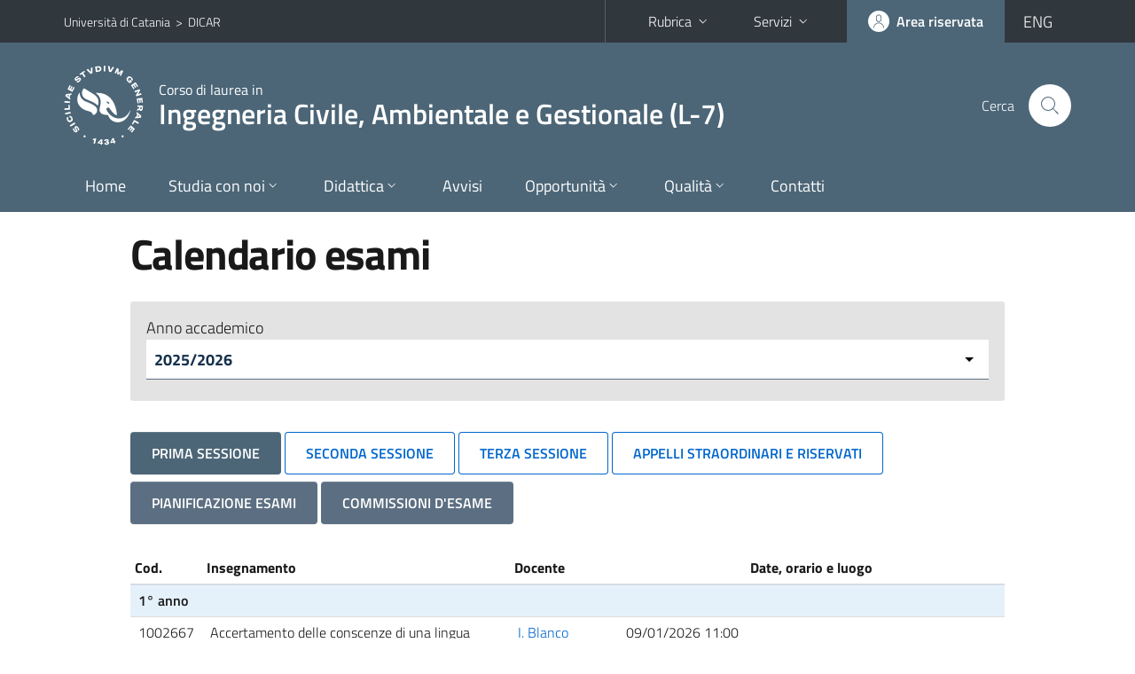

--- FILE ---
content_type: text/html; charset=utf-8
request_url: https://www.dicar.unict.it/corsi/l-7-cag/esami
body_size: 8773
content:
<!DOCTYPE html>
<html lang="it">
<head>
<meta charset="utf-8">
<title>Calendario esami | Corso di laurea in Ingegneria Civile, Ambientale e Gestionale (L-7)</title>
<meta name="viewport" content="width=device-width,initial-scale=1,shrink-to-fit=no">
<meta name="Generator" content="Drupal 7 (http://drupal.org)">
<link rel="shortcut icon" href="https://www.dicar.unict.it/sites/all/themes/id_theme_sd/favicon.ico" type="image/vnd.microsoft.icon">
<link href="/bootstrap-italia/css/bootstrap-italia.min.css" rel="stylesheet">
<link type="text/css" rel="stylesheet" href="https://www.dicar.unict.it/sites/default/files/css/css_xE-rWrJf-fncB6ztZfd2huxqgxu4WO-qwma6Xer30m4.css" media="all">
<link type="text/css" rel="stylesheet" href="https://www.dicar.unict.it/sites/default/files/css/css_5pO73qc-z-zv4xoH8aIAp_Prq1thKg1qz9beR7eKaZg.css" media="all">
<link type="text/css" rel="stylesheet" href="https://www.dicar.unict.it/sites/default/files/css/css_DFpy4IbPE_bJEEmy5Ynr8ppwHxqt_JT078n5loaAFs8.css" media="all">
<style type="text/css" media="all">
<!--/*--><![CDATA[/*><!--*/
.skiplinks{background-color:#fff}#menu-di-servizio .dropdown-menu,.it-header-slim-right-zone .dropdown-menu{z-index:9999}#menu-servizi{z-index:1001}#nav10.navbar-collapsable{z-index:1000!important}#nav10.navbar-collapsable .close-div{background-color:transparent}
.unict-grey .it-header-slim-wrapper .btn-full,.unict-grey .it-header-center-wrapper,.unict-grey .back-to-top,.unict-grey .btn-primary,.unict-grey #home-sd h2{background-color:#4c6677}.unict-grey .bg-primary{background-color:#4c6677!important}.unict-grey .text-primary{color:#4c6677!important}.unict-grey .it-header-slim-wrapper .btn-full:hover,.unict-grey .btn-primary:hover,.unict-grey .back-to-top:hover{background-color:#415566;color:#fff!important}.unict-grey .it-header-slim-wrapper .btn-full:active,.unict-grey .btn-primary:active{background-color:#345!important}.unict-grey .it-header-slim-wrapper .btn-full .icon-primary,.unict-grey .it-header-center-wrapper .it-header-center-content-wrapper .it-search-wrapper a.rounded-icon svg,.unict-grey .btn-primary .icon-primary{fill:#4c6677!important}.unict-grey .it-footer-main{background-color:#345}.unict-grey .it-footer-small-prints{background-color:#234}@media(min-width:992px){.unict-grey .it-header-navbar-wrapper{background-color:#4c6677}}@media(max-width:991px){.unict-grey .it-header-center-wrapper .it-header-center-content-wrapper .it-search-wrapper a.rounded-icon svg{fill:#fff!important}.unict-grey .it-header-slim-wrapper .btn-full,.unict-grey .it-header-slim-wrapper .btn-full:hover{background-color:transparent}.unict-grey .it-nav-wrapper .navbar .navbar-collapsable .navbar-nav li a.nav-link{color:#4c6677}.unict-grey .it-nav-wrapper .navbar .navbar-collapsable .navbar-nav li a.nav-link.active{border-left-color:#4c6677}.unict-grey #it-main-menu .nav-item svg{fill:#4c6677}}

/*]]>*/-->
</style>
<link type="text/css" rel="stylesheet" href="https://www.dicar.unict.it/sites/default/files/css/css_QgE7281FEOkrWeTNv4ub8esodNXZsEmlIJXPOBl7PNU.css" media="all">
<script type="text/javascript" src="//code.jquery.com/jquery-2.2.4.min.js"></script>
<script type="text/javascript">
<!--//--><![CDATA[//><!--
window.jQuery || document.write("<script src='/sites/all/modules/jquery_update/replace/jquery/2.2/jquery.min.js'>\x3C/script>")
//--><!]]>
</script>
<script type="text/javascript" src="https://www.dicar.unict.it/sites/default/files/js/js_GOikDsJOX04Aww72M-XK1hkq4qiL_1XgGsRdkL0XlDo.js"></script>
<script type="text/javascript" src="https://www.dicar.unict.it/sites/default/files/js/js_onbE0n0cQY6KTDQtHO_E27UBymFC-RuqypZZ6Zxez-o.js"></script>
<script type="text/javascript" src="https://www.dicar.unict.it/sites/default/files/js/js_OsIio96kfQjrQLgdX7Z98JgqlQrkMteE0Xu5bLvDjAg.js"></script>
<script type="text/javascript">
<!--//--><![CDATA[//><!--
jQuery.extend(Drupal.settings, {"basePath":"\/","pathPrefix":"it\/","setHasJsCookie":0,"ajaxPageState":{"theme":"id_theme_sd","theme_token":"FvL_nljBDWg4Ikfj9O2skcDfzzh2bhItYXAUfgtShcA","js":{"\/\/code.jquery.com\/jquery-2.2.4.min.js":1,"0":1,"misc\/jquery-extend-3.4.0.js":1,"misc\/jquery-html-prefilter-3.5.0-backport.js":1,"misc\/jquery.once.js":1,"misc\/drupal.js":1,"sites\/all\/modules\/jquery_update\/js\/jquery_browser.js":1,"misc\/form-single-submit.js":1,"public:\/\/languages\/it_sU1ON9TGVIfpwvu6UCGADJaUqVqLwKZEZn9D0iqQ1lw.js":1,"sites\/all\/libraries\/colorbox\/jquery.colorbox-min.js":1,"sites\/all\/modules\/colorbox\/js\/colorbox.js":1,"sites\/all\/modules\/colorbox\/styles\/default\/colorbox_style.js":1,"sites\/all\/modules\/colorbox\/js\/colorbox_load.js":1,"sites\/all\/modules\/colorbox\/js\/colorbox_inline.js":1},"css":{"modules\/system\/system.base.css":1,"modules\/system\/system.menus.css":1,"modules\/system\/system.messages.css":1,"modules\/system\/system.theme.css":1,"modules\/field\/theme\/field.css":1,"modules\/node\/node.css":1,"modules\/search\/search.css":1,"modules\/user\/user.css":1,"sites\/all\/modules\/views\/css\/views.css":1,"sites\/all\/modules\/ckeditor\/css\/ckeditor.css":1,"sites\/all\/modules\/colorbox\/styles\/default\/colorbox_style.css":1,"sites\/all\/modules\/ctools\/css\/ctools.css":1,"0":1,"1":1,"sites\/all\/themes\/id_theme\/style.css":1,"sites\/all\/themes\/id_theme_sd\/sd.css":1}},"colorbox":{"opacity":"0.85","current":"{current} of {total}","previous":"\u00ab Prev","next":"Next \u00bb","close":"Close","maxWidth":"98%","maxHeight":"98%","fixed":true,"mobiledetect":true,"mobiledevicewidth":"480px","file_public_path":"\/sites\/default\/files","specificPagesDefaultValue":"admin*\nimagebrowser*\nimg_assist*\nimce*\nnode\/add\/*\nnode\/*\/edit\nprint\/*\nprintpdf\/*\nsystem\/ajax\nsystem\/ajax\/*"},"urlIsAjaxTrusted":{"\/it\/search\/node":true}});
//--><!]]>
</script>
</head>
<body class="html not-front not-logged-in no-sidebars page-corsi page-corsi-l-7-cag page-corsi-l-7-cag-esami i18n-it sd239 unict-grey cds cdsl-7-cag">
<div class="skiplinks"><a class="sr-only sr-only-focusable" href="#it-main" accesskey="c">Vai al contenuto principale</a><a class="sr-only sr-only-focusable" href="#it-main-menu" accesskey="n">Vai al menu di navigazione</a></div>
<header class="it-header-wrapper">
<div class="it-header-slim-wrapper">
<div class="container">
<div class="row"><div class="col-12">
<div class="it-header-slim-wrapper-content">
<span class="d-none d-lg-block navbar-brand"><a href="https://www.unict.it">Università di Catania</a> &nbsp;&gt;&nbsp; <a href="/it">DICAR</a></span>
<div class="nav-mobile"><nav aria-label="Navigazione accessoria">
<a class="it-opener d-lg-none mr-1" href="https://www.unict.it" aria-hidden="true" tabindex="-1">Università di Catania</a><a class="it-opener d-lg-none" data-toggle="collapse" href="#menu-di-servizio" role="button" aria-expanded="false" aria-controls="menu-di-servizio" title="Apri il menu di servizio"><svg class="icon" role="img"><use href="/bootstrap-italia/svg/sprite.svg#it-expand"></use></svg></a>
<div class="link-list-wrapper collapse" id="menu-di-servizio">
<ul class="link-list border-right-0 pr-0">
<li class="dropdown"><a class="list-item dropdown-toggle" href="#" role="button" data-toggle="dropdown" aria-expanded="false">Rubrica<svg class="icon d-none d-lg-block" role="img"><use href="/bootstrap-italia/svg/sprite.svg#it-expand"></use></svg></a>
<div class="dropdown-menu"><div class="row"><div class="col-12 px-3">
<form action="https://www.unict.it/content/cerca-nella-rubrica" method="post" id="rubrica-form" accept-charset="UTF-8" class="unict-form">
<div class="container">
<div class="form-row"><label for="input-01" class="sr-only">Cerca nella rubrica per cognome</label><input required id="input-01" name="trova" type="text" class="form-control" autocomplete="family-name" placeholder="Cerca nella rubrica per cognome"></div>
<div class="form-row mt-2 mb-1"><input type="submit" class="btn btn-primary btn-xs py-1" value="CERCA"></div>
</div>
</form>
</div></div></div></li>
<li class="dropdown"><a class="list-item dropdown-toggle" href="#" role="button" data-toggle="dropdown" aria-expanded="false">Servizi<svg class="icon d-none d-lg-block" role="img"><use href="/bootstrap-italia/svg/sprite.svg#it-expand"></use></svg></a>
<div class="dropdown-menu" id="menu-servizi"><div class="row"><div class="col-12"><div class="link-list-wrapper">
<ul>
<li><a class="list-item" href="https://studenti.smartedu.unict.it" target="_blank" rel="noopener"><span>Portale studenti</span></a></li>
<li><a class="list-item" href="https://docenti.smartedu.unict.it/docenti/" target="_blank" rel="noopener"><span>Portale docenti / didattica</span></a></li>
<li><a class="list-item" href="https://intranet.unict.it" target="_blank" rel="noopener"><span>Portale personale</span></a></li>
<li><a class="list-item" href="https://segreterie.smartedu.unict.it" target="_blank" rel="noopener"><span>Portale segreterie</span></a></li>
<li><a class="list-item" href="https://www.sida.unict.it" target="_blank" rel="noopener"><span>Biblioteca digitale</span></a></li>
<li><a class="list-item" href="https://webmail365.unict.it" target="_blank" rel="noopener"><span>Webmail studenti</span></a></li>
<li><a class="list-item" href="https://webmail.unict.it" target="_blank" rel="noopener"><span>Webmail docenti e personale</span></a></li>
<li><a class="list-item" href="https://studium.unict.it" target="_blank" rel="noopener"><span>E-learning / Studium</span></a></li>
<li><a class="list-item" href="https://www.unict.it/servizi/servizi-web"><span>Servizi informatici</span></a></li>
<li><a class="list-item" href="https://www.unict.it/servizi"><span><strong>Tutti i servizi</strong> &raquo;</span></a></li>
</ul>
</div></div></div></div></li>
</ul>
</div>
</nav></div>
<div class="it-header-slim-right-zone">
<a class="btn btn-icon btn-full" href="/content/login-cas"><span class="rounded-icon"><svg class="icon icon-primary" role="img" aria-label="Accedi all'area riservata"><use href="/bootstrap-italia/svg/sprite.svg#it-user"></use></svg></span><span class="d-none d-lg-block">Area riservata</span></a>
<div class="nav-item"><a class="nav-link py-0" href="/en" id="lansw"><span>ENG</span></a></div>
</div>
</div>
</div></div>
</div>
</div>
<div class="it-nav-wrapper">
<div class="it-header-center-wrapper">
<div class="container">
<div class="row"><div class="col-12">
<div class="it-header-center-content-wrapper">
<div class="it-brand-wrapper"><a href="/corsi/l-7-cag"><img src="/sites/all/themes/id_theme/unict.svg" alt="Logo UniCt" class="icon unict"><div class="it-brand-text"><h3>Corso di laurea in</h3><h2>Ingegneria Civile, Ambientale e Gestionale (L-7)</h2></div></a></div>
<div class="it-right-zone"><div class="it-search-wrapper"><span class="d-none d-md-block">Cerca</span><a class="search-link rounded-icon" href="#" data-target="#searchModal" data-toggle="modal" aria-label="Cerca" title="Cerca"><svg class="icon" role="img"><use href="/bootstrap-italia/svg/sprite.svg#it-search"></use></svg></a></div>
</div>
</div>
</div></div>
</div>
</div>
<div class="it-header-navbar-wrapper">
<div class="container">
<div class="row"><div class="col-12">
<nav class="navbar navbar-expand-lg" aria-label="Navigazione principale">
<button class="custom-navbar-toggler" type="button" aria-controls="nav10" aria-expanded="false" aria-label="attiva / disattiva la navigazione" data-target="#nav10"><svg class="icon" role="img"><use href="/bootstrap-italia/svg/sprite.svg#it-burger"></use></svg></button>
<div class="navbar-collapsable" id="nav10">
<div class="overlay"></div>
<div class="close-div"><button class="close-menu border-0" type="button" aria-label="chiudi"><svg class="icon icon-white" role="img"><use href="/bootstrap-italia/svg/sprite.svg#it-close-big"></use></svg></button></div>
<div class="menu-wrapper" id="it-main-menu">
<ul class="navbar-nav">
<li class="nav-item"><a class="nav-link" href="/corsi/l-7-cag">Home</a></li>
<li class="nav-item dropdown"><a class="nav-link dropdown-toggle" href="#" data-toggle="dropdown" aria-expanded="false">Studia con noi<svg class="icon icon-xs"><use href="/bootstrap-italia/svg/sprite.svg#it-expand"></use></svg></a>
<div class="dropdown-menu"><div class="link-list-wrapper"><ul class="link-list text-nowrap">
<li><a class="list-item" href="/it/corsi/l-7-cag/presentazione-del-corso">Presentazione del corso</a></li>
<li><a class="list-item" href="/it/corsi/l-7-cag/obiettivi-formativi">Obiettivi formativi</a></li>
<li><a class="list-item" href="/it/corsi/l-7-cag/sbocchi-professionali">Sbocchi professionali</a></li>
<li><a class="list-item" href="/it/corsi/l-7-cag/regolamento-didattico">Regolamento didattico</a></li>
<li><a class="list-item" href="/it/corsi/l-7-cag/piani-di-studio">Piani di studio</a></li>
<li><a class="list-item" href="/it/corsi/l-7-cag/scheda-unica-annuale">Scheda Unica Annuale</a></li>
<li><a class="list-item" href="/it/corsi/l-7-cag/orientamento">Orientamento</a></li>
<li><a class="list-item" href="/it/corsi/l-7-cag/calendario-accademico">Calendario Accademico</a></li>
<li><a class="list-item" href="/it/corsi/l-7-cag/date-la-presentazione-dei-piani-di-studio">Date di presentazione dei Piani di Studio</a></li>
<li><a class="list-item" href="/sites/default/files/upload/l720242025.pdf">Brochure del Corso</a></li>
<li><a class="list-item" href="/it/corsi/l-7-cag/ordinamento">Ordinamento RAD</a></li>
<li><a class="list-item" href="https://www.dicar.unict.it/it/corsi/l-7-cag/faq-immatricolazioni"> FAQ immatricolazioni</a></li>
</ul></div></div></li>
<li class="nav-item d-lg-flex dropdown"><a class="nav-link dropdown-toggle" href="#" data-toggle="dropdown" aria-expanded="false">Didattica<svg class="icon icon-xs"><use href="/bootstrap-italia/svg/sprite.svg#it-expand"></use></svg></a>
<div class="dropdown-menu"><div class="link-list-wrapper"><ul class="link-list text-nowrap">
<li><a class="list-item left-icon text-nowrap" href="/corsi/l-7-cag/orario-lezioni"><svg class="icon icon-sm icon-primary left"><use href="/bootstrap-italia/svg/sprite.svg#it-presentation"></use></svg><span>Orario delle lezioni</span></a></li>
<li><a class="list-item left-icon" href="/corsi/l-7-cag/docenti"><img src="/sites/all/themes/id_theme_sd/docenti_primary.svg" class="icon" alt="" style="width:20px;height:20px;margin:10px 10px 10px 2px"><span>Docenti</span></a></li>
<li><a class="list-item left-icon" href="/corsi/l-7-cag/programmi"><svg class="icon icon-sm icon-primary left"><use href="/bootstrap-italia/svg/sprite.svg#it-files"></use></svg><span>Programmi</span></a></li>
<li><a class="list-item left-icon" href="/corsi/l-7-cag/esami"><svg class="icon icon-sm icon-primary left"><use href="/bootstrap-italia/svg/sprite.svg#it-calendar"></use></svg><span>Calendario esami</span></a></li>
<li><a class="list-item left-icon" href="/corsi/l-7-cag/lauree"><svg class="icon icon-sm icon-primary left"><use href="/bootstrap-italia/svg/sprite.svg#it-bookmark"></use></svg><span>Lauree</span></a></li>
<li><a class="list-item left-icon" href="/corsi/l-7-cag/tutor"><svg class="icon icon-sm icon-primary left"><use href="/bootstrap-italia/svg/sprite.svg#it-comment"></use></svg><span>Tutor</span></a></li>
</ul></div></div></li>
<li class="nav-item d-lg-flex"><a class="nav-link" href="/corsi/l-7-cag/avvisi">Avvisi</a></li>
<li class="nav-item dropdown"><a class="nav-link dropdown-toggle" href="#" data-toggle="dropdown" aria-expanded="false">Opportunit&agrave;<svg class="icon icon-xs"><use href="/bootstrap-italia/svg/sprite.svg#it-expand"></use></svg></a>
<div class="dropdown-menu"><div class="link-list-wrapper"><ul class="link-list text-nowrap">
<li><a class="list-item" href="/it/international">Mobilit&agrave; internazionale</a></li>
<li><a class="list-item" href="/it/corsi/l-7-cag/visite-tecniche">Visite tecniche</a></li>
<li><a class="list-item" href="https://www.dicar.unict.it/it/corsi/l-7-cag/assemblee-studenti-e-studentesse">Assemblee Studenti e Studentesse</a></li>
</ul></div></div></li>
<li class="nav-item dropdown"><a class="nav-link dropdown-toggle" href="#" data-toggle="dropdown" aria-expanded="false">Qualità<svg class="icon icon-xs"><use href="/bootstrap-italia/svg/sprite.svg#it-expand"></use></svg></a>
<div class="dropdown-menu"><div class="link-list-wrapper"><ul class="link-list text-nowrap">
<li><a class="list-item" href="/it/corsi/l-7-cag/assicurazione-qualità-nel-cds">Assicurazione Qualità nel CdS</a></li>
<li><a class="list-item" href="/it/corsi/l-7-cag/gruppo-gestione-aq">Gruppo di Gestione di AQ</a></li>
<li><a class="list-item" href="/docenti/giuseppe.margani">Garante degli Studenti e Studentesse</a></li>
<li><a class="list-item" href="/it/corsi/l-7-cag/incontri-con-le-parti-sociali">Incontri con le Parti Sociali</a></li>
<li><a class="list-item" href="/it/corsi/l-7-cag/comitato-di-indirizzo">Comitato di Indirizzo</a></li>
<li><a class="list-item" href="/it/corsi/l-7-cag/valutazione-degli-studenti-opis">Valutazione degli Studenti e Studentesse - OPIS</a></li>
<li><a class="list-item" href="https://www.dicar.unict.it/it/corsi/l-7-cag/focus-group-laureate-e-laureati"> Focus Group laureate e laureati</a></li>
</ul></div></div></li>
<li class="nav-item"><a class="nav-link" href="/corsi/l-7-cag/contatti">Contatti</a></li>
<li class="nav-item d-lg-none"><a class="nav-link" href="/">Il dipartimento</a></li>
</ul>
</div>
</div>
</nav>
</div></div>
</div>
</div>
</div>
</header>
<main id="it-main">
<section id="content">
<div class="container">
<div class="row">
<div class="offset-lg-1 col-lg-10 col-md-12 px-3 px-sm-0">
<h1>Calendario esami</h1><div class="pt-3">
<form action="" method="get" class="views-exposed-form pt-3 pb-4">
Anno accademico<br><select name="aa" id="aa" onchange="this.form.submit()">
<option value="126" selected>2025/2026</option>
<option value="125">2024/2025</option>
<option value="124">2023/2024</option>
<option value="123">2022/2023</option>
<option value="122">2021/2022</option>
<option value="121">2020/2021</option>
</select></form>
</div>
<b class="btn btn-primary mt-2">PRIMA SESSIONE</b> <a href="/corsi/l-7-cag/esami?sessione=2&amp;aa=126" class="btn btn-outline-primary mt-2">SECONDA SESSIONE</a> <a href="/corsi/l-7-cag/esami?sessione=3&amp;aa=126" class="btn btn-outline-primary mt-2">TERZA SESSIONE</a> <a href="/corsi/l-7-cag/esami?sessione=4&amp;aa=126" class="btn btn-outline-primary mt-2">APPELLI STRAORDINARI E RISERVATI</a><br><a href="/it/corsi/l-7-cag/pianificazione-esami" class="btn btn-secondary mt-2">PIANIFICAZIONE ESAMI</a> <a href="/it/corsi/l-7-cag/commissioni-desame" class="btn btn-secondary mt-2">COMMISSIONI D'ESAME</a><br><br>
<div class="table-responsive-xl mb-3"><table class="table table-sm table-font-small table-a-decoration-none" id="table-exams">
<thead><tr><th>Cod.</th><th>Insegnamento</th><th>Docente</th><th colspan="3" class="text-center">Date, orario e luogo</th></tr></thead>
<tr><td colspan="6" class="table-active"><b>1&deg; anno</b></td></tr>
<tr><td>1002667</td><td>Accertamento delle conscenze di una lingua straniera della Unione Europea</td><td class="text-nowrap"><a href="/corsi/l-7-cag/docenti/uid.TEhzeEp0Z0tISkprV2FqZjRrelpUNXJLam1SM2RrQS92R3NybUlHZUpUVT0=">I. Blanco</a></td><td><div class="text-nowrap">09/01/2026 11:00</div>Aula V4</td><td>&nbsp;</td><td>&nbsp;</td></tr>
<tr><td>1002933</td><td>ALTRE CONOSCENZE UTILI PER L'INSERIMENTO NEL MONDO DEL LAVORO</td><td class="text-nowrap"><a href="/corsi/l-7-cag/docenti/uid.TEhzeEp0Z0tISkprV2FqZjRrelpUNXJLam1SM2RrQS92R3NybUlHZUpUVT0=">I. Blanco</a></td><td><div class="text-nowrap">15/12/2025 15:00</div>Aula magna Didattica</td><td>&nbsp;</td><td>&nbsp;</td></tr>
<tr><td>1000951</td><td>ANALISI MATEMATICA I</td><td class="text-nowrap"><a href="/corsi/l-7-cag/docenti/uid.TjhVQThtYStJUWl4bG1NM1ZPYWlINXJLam1SM2RrQS92R3NybUlHZUpUVT0=">A. Coco</a></td><td><div class="text-nowrap">30/01/2026 10:00</div>da comunicare su Teams</td><td><div class="text-nowrap">24/02/2026 10:00</div>da comunicare su Teams</td><td>&nbsp;</td></tr>
<tr><td>9796943</td><td>ANALISI MATEMATICA I</td><td class="text-nowrap"><a href="/corsi/l-7-cag/docenti/uid.TjhVQThtYStJUWl4bG1NM1ZPYWlINXJLam1SM2RrQS92R3NybUlHZUpUVT0=">A. Coco</a></td><td><div class="text-nowrap">30/01/2026 10:00</div>da comunicare su Teams</td><td><div class="text-nowrap">24/02/2026 10:00</div>da comunicare su Teams</td><td>&nbsp;</td></tr>
<tr><td>1001157</td><td>CHIMICA</td><td class="text-nowrap"><a href="/corsi/l-7-cag/docenti/uid.TEhzeEp0Z0tISkprV2FqZjRrelpUNXJLam1SM2RrQS92R3NybUlHZUpUVT0=">I. Blanco</a></td><td><div class="text-nowrap">19/01/2026 09:00</div>Aula V4</td><td><div class="text-nowrap">09/02/2026 09:00</div>Aula V4</td><td>&nbsp;</td></tr>
<tr><td>1001376</td><td>ECONOMIA APPLICATA ALL'INGEGNERIA</td><td class="text-nowrap"><a href="/corsi/l-7-cag/docenti/uid.THVnRjBxMEJGdnkzR1VhWmd0eG5TWnJLam1SM2RrQS92R3NybUlHZUpUVT0=">L. Sturiale</a></td><td><div class="text-nowrap">21/01/2026 10:30</div></td><td><div class="text-nowrap">12/02/2026 10:30</div></td><td>&nbsp;</td></tr>
<tr><td>30976</td><td>FISICA</td><td class="text-nowrap"><a href="/corsi/l-7-cag/docenti/uid.VUJGaU44OVFvSHl1ZDdWVkl3WVB1SnJLam1SM2RrQS92R3NybUlHZUpUVT0=">M.L. Sergi</a></td><td><div class="text-nowrap">02/02/2026 09:00</div></td><td><div class="text-nowrap">16/02/2026 09:00</div></td><td>&nbsp;</td></tr>
<tr><td>1001000</td><td>FONDAMENTI DI INFORMATICA</td><td class="text-nowrap"><a href="/corsi/l-7-cag/docenti/uid.Y21Ma0lDSGJabzlNU2UxZEtuNXVncHJLam1SM2RrQS92R3NybUlHZUpUVT0=">A. Di Nuovo</a></td><td><div class="text-nowrap">27/02/2026 14:00</div></td><td>&nbsp;</td><td>&nbsp;</td></tr>
<tr><td>1002740</td><td>ULTERIORI CONOSCENZE LINGUISTICHE</td><td class="text-nowrap"><a href="/corsi/l-7-cag/docenti/uid.TEhzeEp0Z0tISkprV2FqZjRrelpUNXJLam1SM2RrQS92R3NybUlHZUpUVT0=">I. Blanco</a></td><td><div class="text-nowrap">09/01/2026 11:00</div>Aula V4</td><td>&nbsp;</td><td>&nbsp;</td></tr>
<tr><td>1004641</td><td>VERIFICA DELLA CONOSCENZA DI UNA LINGUA STRANIERA </td><td class="text-nowrap"><a href="/corsi/l-7-cag/docenti/uid.TEhzeEp0Z0tISkprV2FqZjRrelpUNXJLam1SM2RrQS92R3NybUlHZUpUVT0=">I. Blanco</a></td><td><div class="text-nowrap">09/01/2026 11:00</div>Aula V4</td><td>&nbsp;</td><td>&nbsp;</td></tr>
<tr><td colspan="6" class="table-active"><b>2&deg; anno</b></td></tr>
<tr><td>1003400</td><td>ANALISI MATEMATICA II</td><td class="text-nowrap"><a href="/corsi/l-7-cag/docenti/uid.bUdweFIxaGxwOWwvODEvZkFxZkoycHJLam1SM2RrQS92R3NybUlHZUpUVT0=">M. Fanciullo</a></td><td><div class="text-nowrap">26/01/2026 09:00</div></td><td><div class="text-nowrap">20/02/2026 09:00</div></td><td>&nbsp;</td></tr>
<tr><td>9796789</td><td>ANALISI MATEMATICA II</td><td class="text-nowrap"><a href="/corsi/l-7-cag/docenti/uid.bUdweFIxaGxwOWwvODEvZkFxZkoycHJLam1SM2RrQS92R3NybUlHZUpUVT0=">M. Fanciullo</a></td><td><div class="text-nowrap">26/01/2026 09:00</div></td><td><div class="text-nowrap">20/02/2026 09:00</div></td><td>&nbsp;</td></tr>
<tr><td>9795540</td><td>COMPLEMENTI DI FISICA</td><td class="text-nowrap"><a href="/corsi/l-7-cag/docenti/uid.ZnA3RktsRS9tZ0s0eit5YVRCczJ5NXJLam1SM2RrQS92R3NybUlHZUpUVT0=">R. Pizzone</a></td><td><div class="text-nowrap">30/01/2026 08:45</div></td><td><div class="text-nowrap">23/02/2026 08:45</div></td><td>&nbsp;</td></tr>
<tr><td>1000142</td><td>DISEGNO</td><td class="text-nowrap"><a href="/corsi/l-7-cag/docenti/uid.ZHZveVY1Z0p2eS83OHo5aDJUQis0NXJLam1SM2RrQS92R3NybUlHZUpUVT0=">M. Galizia</a></td><td><div class="text-nowrap">23/01/2026 09:00</div></td><td><div class="text-nowrap">26/02/2026 09:00</div></td><td>&nbsp;</td></tr>
<tr><td>1001610</td><td>DISEGNO E ARCHITETTURA TECNICA</td><td class="text-nowrap"><a href="/corsi/l-7-cag/docenti/uid.T3gvQU1QY1dEZUI3Yng5eHZxMXJ5NXJLam1SM2RrQS92R3NybUlHZUpUVT0=">G. Margani</a></td><td><div class="text-nowrap">28/01/2026 09:00</div></td><td><div class="text-nowrap">12/02/2026 09:00</div></td><td><div class="text-nowrap">26/02/2026 09:00</div></td></tr>
<tr><td>1001621</td><td>FISICA II</td><td class="text-nowrap"><a href="/corsi/l-7-cag/docenti/uid.ZnA3RktsRS9tZ0s0eit5YVRCczJ5NXJLam1SM2RrQS92R3NybUlHZUpUVT0=">R. Pizzone</a></td><td><div class="text-nowrap">30/01/2026 08:45</div></td><td><div class="text-nowrap">23/02/2026 08:45</div></td><td>&nbsp;</td></tr>
<tr><td>9795545</td><td>FONDAMENTI DI ORGANIZZAZIONE AZIENDALE </td><td class="text-nowrap"><a href="/corsi/l-7-cag/docenti/uid.U1BBLzM0UmlxejlOR0pEd1lWVGtOSnJLam1SM2RrQS92R3NybUlHZUpUVT0=">S. Cannella</a></td><td><div class="text-nowrap">22/01/2026 12:00</div>Aula V4</td><td><div class="text-nowrap">04/02/2026</div>Da definire</td><td>&nbsp;</td></tr>
<tr><td>9795541</td><td>GEOMATICA PER L'AMBIENTE E IL TERRITORIO </td><td class="text-nowrap"><a href="/corsi/l-7-cag/docenti/uid.eUpIM1FxaFRERlVwUFRVYk1QcHAvNXJLam1SM2RrQS92R3NybUlHZUpUVT0=">M. Mangiameli</a></td><td><div class="text-nowrap">28/01/2026 08:30</div>D34</td><td><div class="text-nowrap">12/02/2026 08:30</div>D34</td><td>&nbsp;</td></tr>
<tr><td>9795546</td><td>GESTIONE DEI SISTEMI DI QUALITA' </td><td class="text-nowrap"><a href="/corsi/l-7-cag/docenti/uid.Ris4d3JsU3M3bnhrUFdYemlFWEl5cHJLam1SM2RrQS92R3NybUlHZUpUVT0=">G. Celano</a></td><td><div class="text-nowrap">22/01/2026 09:30</div></td><td><div class="text-nowrap">19/02/2026 09:30</div></td><td>&nbsp;</td></tr>
<tr><td>1001089</td><td>INGEGNERIA SANITARIA-AMBIENTALE</td><td class="text-nowrap"><a href="/corsi/l-7-cag/docenti/uid.SVJvYnZmWW1YN1pqSDBJQmJnUHJwWnJLam1SM2RrQS92R3NybUlHZUpUVT0=">F. Vagliasindi</a></td><td><div class="text-nowrap">30/01/2026 09:00</div>Edificio 10, I Piano, Stanza 13</td><td><div class="text-nowrap">16/02/2026 09:00</div>Edificio 10, I Piano, Stanza 13</td><td>&nbsp;</td></tr>
<tr><td>1001438</td><td>MECCANICA RAZIONALE</td><td class="text-nowrap"><a href="/corsi/l-7-cag/docenti/uid.N1gweWVXT0VpNmxteXoyYWZxRDdLWnJLam1SM2RrQS92R3NybUlHZUpUVT0=">R. Tracina&#039;</a></td><td><div class="text-nowrap">21/01/2026 15:00</div>Aula IC</td><td><div class="text-nowrap">11/02/2026</div>Aula e ora da definire</td><td>&nbsp;</td></tr>
<tr><td>1001929</td><td>TECNOLOGIA DEI MATERIALI E CHIMICA APPLICATA</td><td class="text-nowrap"><a href="/corsi/l-7-cag/docenti/uid.aHVCRi9NNXdSUTduK1JwZkFJOXVCcHJLam1SM2RrQS92R3NybUlHZUpUVT0=">A. Pollicino</a></td><td><div class="text-nowrap">19/01/2026 09:00</div>Studio docente</td><td><div class="text-nowrap">13/02/2026 09:00</div>Studio docente</td><td>&nbsp;</td></tr>
<tr><td colspan="6" class="table-active"><b>3&deg; anno</b></td></tr>
<tr><td>1007717</td><td>ARCHITETTURA TECNICA</td><td class="text-nowrap"><a href="/corsi/l-7-cag/docenti/uid.T3gvQU1QY1dEZUI3Yng5eHZxMXJ5NXJLam1SM2RrQS92R3NybUlHZUpUVT0=">G. Margani</a></td><td><div class="text-nowrap">28/01/2026 09:00</div></td><td><div class="text-nowrap">12/02/2026 09:00</div></td><td><div class="text-nowrap">26/02/2026 09:00</div></td></tr>
<tr><td>1007717</td><td>ARCHITETTURA TECNICA</td><td class="text-nowrap"><a href="/corsi/l-7-cag/docenti/uid.ZWh0QlFZSlBkS1dmdVFQWkYrWFAzWnJLam1SM2RrQS92R3NybUlHZUpUVT0=">A. Moschella</a></td><td><div class="text-nowrap">28/01/2026 09:00</div>edificio 14- aula T2</td><td><div class="text-nowrap">12/02/2026 09:00</div></td><td><div class="text-nowrap">26/02/2026 09:00</div>edificio 14 - aula T1</td></tr>
<tr><td>9795543</td><td>COSTRUZIONE DELL'ARCHITETTURA</td><td class="text-nowrap"><a href="/corsi/l-7-cag/docenti/uid.T3gvQU1QY1dEZUI3Yng5eHZxMXJ5NXJLam1SM2RrQS92R3NybUlHZUpUVT0=">G. Margani</a></td><td><div class="text-nowrap">28/01/2026 09:00</div></td><td><div class="text-nowrap">12/02/2026 09:00</div></td><td><div class="text-nowrap">26/02/2026 09:00</div></td></tr>
<tr><td>9795543</td><td>COSTRUZIONE DELL'ARCHITETTURA</td><td class="text-nowrap"><a href="/corsi/l-7-cag/docenti/uid.ZWh0QlFZSlBkS1dmdVFQWkYrWFAzWnJLam1SM2RrQS92R3NybUlHZUpUVT0=">A. Moschella</a></td><td><div class="text-nowrap">28/01/2026 09:00</div>edificio 14- aula T2</td><td><div class="text-nowrap">12/02/2026 09:00</div></td><td><div class="text-nowrap">26/02/2026 09:00</div>edificio 14 - aula T1</td></tr>
<tr><td>1004555</td><td>FISICA TECNICA E IMPIANTI</td><td class="text-nowrap"><a href="/corsi/l-7-cag/docenti/uid.dE1tSzFka3pVRnd6eEUxRWNidUt5WnJLam1SM2RrQS92R3NybUlHZUpUVT0=">A. Gagliano</a></td><td><div class="text-nowrap">26/01/2026 08:30</div></td><td><div class="text-nowrap">20/02/2026 08:30</div></td><td>&nbsp;</td></tr>
<tr><td>9795542</td><td>FONDAMENTI DI IDRAULICA E DI GESTIONE DELLE RETI IDRICHE</td><td class="text-nowrap"><a href="/corsi/l-7-cag/docenti/uid.dXNxREQyS0VKSmNsWkhIaTgydGIrNXJLam1SM2RrQS92R3NybUlHZUpUVT0=">L. Cavallaro</a></td><td><div class="text-nowrap">28/01/2026 09:00</div></td><td><div class="text-nowrap">25/02/2026 09:00</div></td><td>&nbsp;</td></tr>
<tr><td>9795542</td><td>FONDAMENTI DI IDRAULICA E DI GESTIONE DELLE RETI IDRICHE</td><td class="text-nowrap"><a href="/corsi/l-7-cag/docenti/uid.M0RLNFhXK0dWQUg4Z3pVYWphaFA2NXJLam1SM2RrQS92R3NybUlHZUpUVT0=">R.E. Musumeci</a></td><td><div class="text-nowrap">23/01/2026 09:00</div>Aula IC</td><td><div class="text-nowrap">25/02/2026 09:00</div>Aula IC</td><td>&nbsp;</td></tr>
<tr><td>9795544</td><td>FONDAMENTI DI INGEGNERIA DEI TRASPORTI SOSTENIBILI</td><td class="text-nowrap"><a href="/corsi/l-7-cag/docenti/uid.eVRLYm9pc1c5YlkxeFJZTkFHTEp3NXJLam1SM2RrQS92R3NybUlHZUpUVT0=">G. Inturri</a></td><td><div class="text-nowrap">21/01/2026 15:30</div></td><td><div class="text-nowrap">13/02/2026 15:30</div></td><td>&nbsp;</td></tr>
<tr><td>1001002</td><td>FONDAMENTI DI TRASPORTI</td><td class="text-nowrap"><a href="/corsi/l-7-cag/docenti/uid.eVRLYm9pc1c5YlkxeFJZTkFHTEp3NXJLam1SM2RrQS92R3NybUlHZUpUVT0=">G. Inturri</a></td><td><div class="text-nowrap">21/01/2026 15:30</div></td><td><div class="text-nowrap">13/02/2026 15:30</div></td><td>&nbsp;</td></tr>
<tr><td>1001702</td><td>GEOTECNICA</td><td class="text-nowrap"><a href="/corsi/l-7-cag/docenti/uid.d2JWWUNPcGd6a2hRR1NONlpwdzk3cHJLam1SM2RrQS92R3NybUlHZUpUVT0=">M. Abate</a></td><td><div class="text-nowrap">16/03/2026 09:00</div></td><td>&nbsp;</td><td>&nbsp;</td></tr>
<tr><td>1001702</td><td>GEOTECNICA</td><td class="text-nowrap"><a href="/corsi/l-7-cag/docenti/uid.V1pUcDZxdytoYWp4bHBhSi9nWGQ5WnJLam1SM2RrQS92R3NybUlHZUpUVT0=">M.R. Massimino</a></td><td><div class="text-nowrap">02/02/2026 09:00</div></td><td><div class="text-nowrap">17/02/2026 09:00</div></td><td><div class="text-nowrap">16/03/2026 09:00</div></td></tr>
<tr><td>9795548</td><td>GESTIONE DEI SISTEMI DI TRASPORTO</td><td class="text-nowrap"><a href="/corsi/l-7-cag/docenti/uid.eVRLYm9pc1c5YlkxeFJZTkFHTEp3NXJLam1SM2RrQS92R3NybUlHZUpUVT0=">G. Inturri</a></td><td><div class="text-nowrap">23/01/2026 09:30</div></td><td><div class="text-nowrap">13/02/2026 09:30</div></td><td>&nbsp;</td></tr>
<tr><td>9796216</td><td>GESTIONE DEI SISTEMI DI TRASPORTO</td><td class="text-nowrap"><a href="/corsi/l-7-cag/docenti/uid.eVRLYm9pc1c5YlkxeFJZTkFHTEp3NXJLam1SM2RrQS92R3NybUlHZUpUVT0=">G. Inturri</a></td><td><div class="text-nowrap">23/01/2026 09:30</div></td><td><div class="text-nowrap">13/02/2026 09:30</div></td><td>&nbsp;</td></tr>
<tr><td>9795549</td><td>GESTIONE DELLA SICUREZZA NEI CANTIERI E LABORATORIO</td><td class="text-nowrap"><a href="/corsi/l-7-cag/docenti/uid.K0ZwZFgwanc1M3pzVlZ0dWxRQkhmNXJLam1SM2RrQS92R3NybUlHZUpUVT0=">S.M. Cascone</a></td><td><div class="text-nowrap">30/01/2026 15:00</div>Studio del docente</td><td><div class="text-nowrap">26/02/2026 15:00</div>Studio del docente</td><td>&nbsp;</td></tr>
<tr><td>1001156</td><td>IDRAULICA</td><td class="text-nowrap"><a href="/corsi/l-7-cag/docenti/uid.M0RLNFhXK0dWQUg4Z3pVYWphaFA2NXJLam1SM2RrQS92R3NybUlHZUpUVT0=">R.E. Musumeci</a></td><td><div class="text-nowrap">23/01/2026 09:00</div>Aula IC</td><td><div class="text-nowrap">25/02/2026 09:00</div>Aula IC</td><td>&nbsp;</td></tr>
</table></div>
<a href="/courses/l-7-cag/exams-calendar" class="translation-link"></a>
</div>
</div>
</div>
</section>
</main>
<nav class="bottom-nav d-block d-lg-none"><ul>
<li><a href="/corsi/l-7-cag/avvisi"><svg class="icon"><use href="/bootstrap-italia/svg/sprite.svg#it-horn"></use></svg><span class="bottom-nav-label">Avvisi</span></a></li>
<li><a href="/corsi/l-7-cag/orario-lezioni"><svg class="icon"><use href="/bootstrap-italia/svg/sprite.svg#it-presentation"></use></svg><span class="bottom-nav-label">Lezioni</span></a></li>
<li><a href="/corsi/l-7-cag/docenti"><img src="/sites/all/themes/id_theme_sd/docenti.svg" class="icon" alt="" style="width:28px;height:28px;margin:2px 0"><span class="bottom-nav-label">Docenti</span></a></li>
<li><a href="/corsi/l-7-cag/programmi"><svg class="icon"><use href="/bootstrap-italia/svg/sprite.svg#it-files"></use></svg><span class="bottom-nav-label">Programmi</span></a></li>
<li><a href="/corsi/l-7-cag/esami"><svg class="icon"><use href="/bootstrap-italia/svg/sprite.svg#it-calendar"></use></svg><span class="bottom-nav-label">Esami</span></a></li>
<li><a href="/corsi/l-7-cag/lauree"><svg class="icon"><use href="/bootstrap-italia/svg/sprite.svg#it-bookmark"></use></svg><span class="bottom-nav-label">Lauree</span></a></li>
</ul></nav>
<footer class="it-footer">
<div class="it-footer-main">
<div class="container">
<section><div class="row clearfix"><div class="col-sm-12"><div class="it-brand-wrapper"><a href="/it"><img src="/sites/all/themes/id_theme/monogramma.svg" class="icon monogramma_icon" alt="Monogramma UniCt"><div class="it-brand-text unict_monogramma"><h3>Dipartimento di</h3><h2>Ingegneria Civile e Architettura</h2></div></a></div></div></div></section>
<section>
<div class="row">
<div class="col-md-4 col-sm-6 pb-2">
<div id="block-block-34" class="block block-block">
<h3>Dove siamo</h3>

<div class="content">
<p><a href="https://www.google.com/maps/place/Edificio+Polifunzionale+-+Universit%C3%A0+degli+Studi+di+Catania/@37.52594,15.074584,15z/data=!4m5!3m4!1s0x0:0x3b962a7d65cdec89!8m2!3d37.5259401!4d15.0745843?hl=it-IT">Cittadella universitaria</a><br>
Via Santa Sofia, 64<br>
95123 - Catania</p>

</div>
</div>
</div>
<div class="col-md-4 col-sm-6 pb-2">
<div id="block-block-35" class="block block-block">
<h3>Contatti</h3>

<div class="content">
<p>Telefono +39 095 7382513/2278<br>
Fax +39 095 330309<br>
<a href="mailto:dicar@unict.it">dicar@unict.it</a></p>

</div>
</div>
</div>
<div class="col-md-4 col-sm-6 pb-2">
<h3>Seguici&nbsp;su</h3>
<ul class="list-inline text-left social"><li class="list-inline-item pb-2"><a class="p-1" href="https://it-it.facebook.com/ingegneriacivilecatania/"><svg class="icon icon-sm icon-white align-top" aria-label="Facebook"><use href="/bootstrap-italia/svg/sprite.svg#it-facebook"></use></svg></a></li><li class="list-inline-item pb-2"><a class="p-1" href="https://www.instagram.com/dicar_didattica/"><svg class="icon icon-sm icon-white align-top" aria-label="Instagram"><use href="/bootstrap-italia/svg/sprite.svg#it-instagram"></use></svg></a></li><li class="list-inline-item pb-2"><a class="p-1" href="https://t.me/dicarnews"><svg class="icon icon-sm icon-white align-top" aria-label="Telegram"><use href="/bootstrap-italia/svg/sprite.svg#it-telegram"></use></svg></a></li></ul>
</div></div>
</section>
</div>
</div>
<div class="it-footer-small-prints clearfix">
<div class="container">
<h3 class="sr-only">Link e informazioni utili</h3>
<div class="region region-footer-link">
<div id="block-block-33" class="block block-block">

<div class="content">
<ul class="it-footer-small-prints-list list-inline mb-0 d-flex flex-column flex-md-row">
<li><a href="/content/privacy">Privacy</a></li>
<li><a href="/content/note-legali">Note legali</a></li>
<li><a href="/content/accessibilità">Accessibilità</a></li>
<li><a href="/stats">Dati di monitoraggio</a></li>
<li><a href="/sitemap">Mappa del sito</a></li>
</ul>

</div>
</div>
</div>
</div>
</div>
</footer>
<div class="modal fade show" id="searchModal" tabindex="-1" role="dialog" aria-labelledby="cerca-nel-sito" aria-modal="true">
<div class="modal-dialog"><div class="modal-content p-3">
<div class="container"><div class="row"><button class="close mr-3" type="button" data-dismiss="modal" aria-label="Chiudi"><svg class="icon" role="img"><use href="/bootstrap-italia/svg/sprite.svg#it-arrow-left"></use></svg></button><h2 class="modal-title" id="cerca-nel-sito">Cerca nel sito</h2></div></div>
<form class="search-form" action="/it/search/node" method="post" id="search-form" accept-charset="UTF-8"><div><div class="container"><div class="form-row mt-2 mb-4">
  <label for="edit-keys" class="d-none">Termini da ricercare</label>
 <input required type="text" id="edit-keys" name="keys" value="" size="40" maxlength="255" class="form-control" placeholder="Inserisci qui i termini da ricercare">
</div>
<input type="submit" id="edit-submit" name="op" value="Cerca" class="form-submit"></div><input type="hidden" aria-label="" name="form_build_id" value="form-eIozL38R5spZq9hahhJTb8KYyRTxyrGThmOJfctAA2k">
<input type="hidden" aria-label="" name="form_id" value="search_form">
</div></form>
</div></div>
</div>
<a href="#" aria-hidden="true" data-attribute="back-to-top" class="back-to-top shadow d-print-none"><svg class="icon icon-light" aria-label="Vai a inizio pagina"><use href="/bootstrap-italia/svg/sprite.svg#it-arrow-up"></use></svg></a>
<script>window.__PUBLIC_PATH__ = "/bootstrap-italia/fonts"</script>
<script src="/bootstrap-italia/js/bootstrap-italia.bundle.min.js"></script>
<script type="text/javascript">
$(function(){var e=$('.translation-link' ).last();if(e.length){$('#lansw').attr('href',e.attr('href'));}});
</script>
</body>
</html>